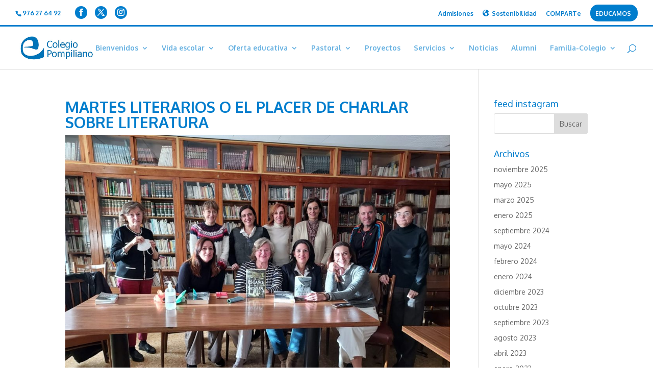

--- FILE ---
content_type: text/css
request_url: https://escolapiaspompiliano.es/wp-content/uploads/useanyfont/uaf.css?ver=1764314701
body_size: 0
content:
				@font-face {
					font-family: 'hand-of-sean';
					src: url('/wp-content/uploads/useanyfont/190226105303hand-of-sean.woff') format('woff');
					  font-display: auto;
				}

				.hand-of-sean{font-family: 'hand-of-sean' !important;}

						.et_pb_fullwidth_slider_0.et_pb_slider .et_pb_slide_description .et_pb_slide_title{
					font-family: 'hand-of-sean' !important;
				}
		